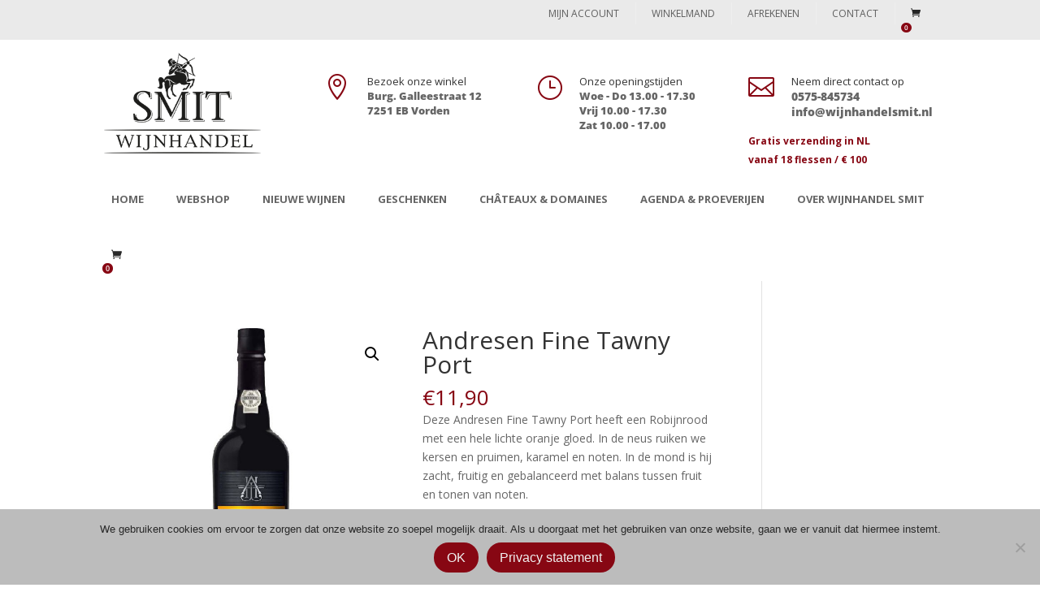

--- FILE ---
content_type: text/html; charset=utf-8
request_url: https://www.google.com/recaptcha/api2/anchor?ar=1&k=6Lddx8wUAAAAAOzoMRrX1J9a7ANErn6No7ON8T1z&co=aHR0cHM6Ly93d3cud2lqbmhhbmRlbHNtaXQubmw6NDQz&hl=en&v=N67nZn4AqZkNcbeMu4prBgzg&size=invisible&anchor-ms=20000&execute-ms=30000&cb=8u12hj1rh820
body_size: 48752
content:
<!DOCTYPE HTML><html dir="ltr" lang="en"><head><meta http-equiv="Content-Type" content="text/html; charset=UTF-8">
<meta http-equiv="X-UA-Compatible" content="IE=edge">
<title>reCAPTCHA</title>
<style type="text/css">
/* cyrillic-ext */
@font-face {
  font-family: 'Roboto';
  font-style: normal;
  font-weight: 400;
  font-stretch: 100%;
  src: url(//fonts.gstatic.com/s/roboto/v48/KFO7CnqEu92Fr1ME7kSn66aGLdTylUAMa3GUBHMdazTgWw.woff2) format('woff2');
  unicode-range: U+0460-052F, U+1C80-1C8A, U+20B4, U+2DE0-2DFF, U+A640-A69F, U+FE2E-FE2F;
}
/* cyrillic */
@font-face {
  font-family: 'Roboto';
  font-style: normal;
  font-weight: 400;
  font-stretch: 100%;
  src: url(//fonts.gstatic.com/s/roboto/v48/KFO7CnqEu92Fr1ME7kSn66aGLdTylUAMa3iUBHMdazTgWw.woff2) format('woff2');
  unicode-range: U+0301, U+0400-045F, U+0490-0491, U+04B0-04B1, U+2116;
}
/* greek-ext */
@font-face {
  font-family: 'Roboto';
  font-style: normal;
  font-weight: 400;
  font-stretch: 100%;
  src: url(//fonts.gstatic.com/s/roboto/v48/KFO7CnqEu92Fr1ME7kSn66aGLdTylUAMa3CUBHMdazTgWw.woff2) format('woff2');
  unicode-range: U+1F00-1FFF;
}
/* greek */
@font-face {
  font-family: 'Roboto';
  font-style: normal;
  font-weight: 400;
  font-stretch: 100%;
  src: url(//fonts.gstatic.com/s/roboto/v48/KFO7CnqEu92Fr1ME7kSn66aGLdTylUAMa3-UBHMdazTgWw.woff2) format('woff2');
  unicode-range: U+0370-0377, U+037A-037F, U+0384-038A, U+038C, U+038E-03A1, U+03A3-03FF;
}
/* math */
@font-face {
  font-family: 'Roboto';
  font-style: normal;
  font-weight: 400;
  font-stretch: 100%;
  src: url(//fonts.gstatic.com/s/roboto/v48/KFO7CnqEu92Fr1ME7kSn66aGLdTylUAMawCUBHMdazTgWw.woff2) format('woff2');
  unicode-range: U+0302-0303, U+0305, U+0307-0308, U+0310, U+0312, U+0315, U+031A, U+0326-0327, U+032C, U+032F-0330, U+0332-0333, U+0338, U+033A, U+0346, U+034D, U+0391-03A1, U+03A3-03A9, U+03B1-03C9, U+03D1, U+03D5-03D6, U+03F0-03F1, U+03F4-03F5, U+2016-2017, U+2034-2038, U+203C, U+2040, U+2043, U+2047, U+2050, U+2057, U+205F, U+2070-2071, U+2074-208E, U+2090-209C, U+20D0-20DC, U+20E1, U+20E5-20EF, U+2100-2112, U+2114-2115, U+2117-2121, U+2123-214F, U+2190, U+2192, U+2194-21AE, U+21B0-21E5, U+21F1-21F2, U+21F4-2211, U+2213-2214, U+2216-22FF, U+2308-230B, U+2310, U+2319, U+231C-2321, U+2336-237A, U+237C, U+2395, U+239B-23B7, U+23D0, U+23DC-23E1, U+2474-2475, U+25AF, U+25B3, U+25B7, U+25BD, U+25C1, U+25CA, U+25CC, U+25FB, U+266D-266F, U+27C0-27FF, U+2900-2AFF, U+2B0E-2B11, U+2B30-2B4C, U+2BFE, U+3030, U+FF5B, U+FF5D, U+1D400-1D7FF, U+1EE00-1EEFF;
}
/* symbols */
@font-face {
  font-family: 'Roboto';
  font-style: normal;
  font-weight: 400;
  font-stretch: 100%;
  src: url(//fonts.gstatic.com/s/roboto/v48/KFO7CnqEu92Fr1ME7kSn66aGLdTylUAMaxKUBHMdazTgWw.woff2) format('woff2');
  unicode-range: U+0001-000C, U+000E-001F, U+007F-009F, U+20DD-20E0, U+20E2-20E4, U+2150-218F, U+2190, U+2192, U+2194-2199, U+21AF, U+21E6-21F0, U+21F3, U+2218-2219, U+2299, U+22C4-22C6, U+2300-243F, U+2440-244A, U+2460-24FF, U+25A0-27BF, U+2800-28FF, U+2921-2922, U+2981, U+29BF, U+29EB, U+2B00-2BFF, U+4DC0-4DFF, U+FFF9-FFFB, U+10140-1018E, U+10190-1019C, U+101A0, U+101D0-101FD, U+102E0-102FB, U+10E60-10E7E, U+1D2C0-1D2D3, U+1D2E0-1D37F, U+1F000-1F0FF, U+1F100-1F1AD, U+1F1E6-1F1FF, U+1F30D-1F30F, U+1F315, U+1F31C, U+1F31E, U+1F320-1F32C, U+1F336, U+1F378, U+1F37D, U+1F382, U+1F393-1F39F, U+1F3A7-1F3A8, U+1F3AC-1F3AF, U+1F3C2, U+1F3C4-1F3C6, U+1F3CA-1F3CE, U+1F3D4-1F3E0, U+1F3ED, U+1F3F1-1F3F3, U+1F3F5-1F3F7, U+1F408, U+1F415, U+1F41F, U+1F426, U+1F43F, U+1F441-1F442, U+1F444, U+1F446-1F449, U+1F44C-1F44E, U+1F453, U+1F46A, U+1F47D, U+1F4A3, U+1F4B0, U+1F4B3, U+1F4B9, U+1F4BB, U+1F4BF, U+1F4C8-1F4CB, U+1F4D6, U+1F4DA, U+1F4DF, U+1F4E3-1F4E6, U+1F4EA-1F4ED, U+1F4F7, U+1F4F9-1F4FB, U+1F4FD-1F4FE, U+1F503, U+1F507-1F50B, U+1F50D, U+1F512-1F513, U+1F53E-1F54A, U+1F54F-1F5FA, U+1F610, U+1F650-1F67F, U+1F687, U+1F68D, U+1F691, U+1F694, U+1F698, U+1F6AD, U+1F6B2, U+1F6B9-1F6BA, U+1F6BC, U+1F6C6-1F6CF, U+1F6D3-1F6D7, U+1F6E0-1F6EA, U+1F6F0-1F6F3, U+1F6F7-1F6FC, U+1F700-1F7FF, U+1F800-1F80B, U+1F810-1F847, U+1F850-1F859, U+1F860-1F887, U+1F890-1F8AD, U+1F8B0-1F8BB, U+1F8C0-1F8C1, U+1F900-1F90B, U+1F93B, U+1F946, U+1F984, U+1F996, U+1F9E9, U+1FA00-1FA6F, U+1FA70-1FA7C, U+1FA80-1FA89, U+1FA8F-1FAC6, U+1FACE-1FADC, U+1FADF-1FAE9, U+1FAF0-1FAF8, U+1FB00-1FBFF;
}
/* vietnamese */
@font-face {
  font-family: 'Roboto';
  font-style: normal;
  font-weight: 400;
  font-stretch: 100%;
  src: url(//fonts.gstatic.com/s/roboto/v48/KFO7CnqEu92Fr1ME7kSn66aGLdTylUAMa3OUBHMdazTgWw.woff2) format('woff2');
  unicode-range: U+0102-0103, U+0110-0111, U+0128-0129, U+0168-0169, U+01A0-01A1, U+01AF-01B0, U+0300-0301, U+0303-0304, U+0308-0309, U+0323, U+0329, U+1EA0-1EF9, U+20AB;
}
/* latin-ext */
@font-face {
  font-family: 'Roboto';
  font-style: normal;
  font-weight: 400;
  font-stretch: 100%;
  src: url(//fonts.gstatic.com/s/roboto/v48/KFO7CnqEu92Fr1ME7kSn66aGLdTylUAMa3KUBHMdazTgWw.woff2) format('woff2');
  unicode-range: U+0100-02BA, U+02BD-02C5, U+02C7-02CC, U+02CE-02D7, U+02DD-02FF, U+0304, U+0308, U+0329, U+1D00-1DBF, U+1E00-1E9F, U+1EF2-1EFF, U+2020, U+20A0-20AB, U+20AD-20C0, U+2113, U+2C60-2C7F, U+A720-A7FF;
}
/* latin */
@font-face {
  font-family: 'Roboto';
  font-style: normal;
  font-weight: 400;
  font-stretch: 100%;
  src: url(//fonts.gstatic.com/s/roboto/v48/KFO7CnqEu92Fr1ME7kSn66aGLdTylUAMa3yUBHMdazQ.woff2) format('woff2');
  unicode-range: U+0000-00FF, U+0131, U+0152-0153, U+02BB-02BC, U+02C6, U+02DA, U+02DC, U+0304, U+0308, U+0329, U+2000-206F, U+20AC, U+2122, U+2191, U+2193, U+2212, U+2215, U+FEFF, U+FFFD;
}
/* cyrillic-ext */
@font-face {
  font-family: 'Roboto';
  font-style: normal;
  font-weight: 500;
  font-stretch: 100%;
  src: url(//fonts.gstatic.com/s/roboto/v48/KFO7CnqEu92Fr1ME7kSn66aGLdTylUAMa3GUBHMdazTgWw.woff2) format('woff2');
  unicode-range: U+0460-052F, U+1C80-1C8A, U+20B4, U+2DE0-2DFF, U+A640-A69F, U+FE2E-FE2F;
}
/* cyrillic */
@font-face {
  font-family: 'Roboto';
  font-style: normal;
  font-weight: 500;
  font-stretch: 100%;
  src: url(//fonts.gstatic.com/s/roboto/v48/KFO7CnqEu92Fr1ME7kSn66aGLdTylUAMa3iUBHMdazTgWw.woff2) format('woff2');
  unicode-range: U+0301, U+0400-045F, U+0490-0491, U+04B0-04B1, U+2116;
}
/* greek-ext */
@font-face {
  font-family: 'Roboto';
  font-style: normal;
  font-weight: 500;
  font-stretch: 100%;
  src: url(//fonts.gstatic.com/s/roboto/v48/KFO7CnqEu92Fr1ME7kSn66aGLdTylUAMa3CUBHMdazTgWw.woff2) format('woff2');
  unicode-range: U+1F00-1FFF;
}
/* greek */
@font-face {
  font-family: 'Roboto';
  font-style: normal;
  font-weight: 500;
  font-stretch: 100%;
  src: url(//fonts.gstatic.com/s/roboto/v48/KFO7CnqEu92Fr1ME7kSn66aGLdTylUAMa3-UBHMdazTgWw.woff2) format('woff2');
  unicode-range: U+0370-0377, U+037A-037F, U+0384-038A, U+038C, U+038E-03A1, U+03A3-03FF;
}
/* math */
@font-face {
  font-family: 'Roboto';
  font-style: normal;
  font-weight: 500;
  font-stretch: 100%;
  src: url(//fonts.gstatic.com/s/roboto/v48/KFO7CnqEu92Fr1ME7kSn66aGLdTylUAMawCUBHMdazTgWw.woff2) format('woff2');
  unicode-range: U+0302-0303, U+0305, U+0307-0308, U+0310, U+0312, U+0315, U+031A, U+0326-0327, U+032C, U+032F-0330, U+0332-0333, U+0338, U+033A, U+0346, U+034D, U+0391-03A1, U+03A3-03A9, U+03B1-03C9, U+03D1, U+03D5-03D6, U+03F0-03F1, U+03F4-03F5, U+2016-2017, U+2034-2038, U+203C, U+2040, U+2043, U+2047, U+2050, U+2057, U+205F, U+2070-2071, U+2074-208E, U+2090-209C, U+20D0-20DC, U+20E1, U+20E5-20EF, U+2100-2112, U+2114-2115, U+2117-2121, U+2123-214F, U+2190, U+2192, U+2194-21AE, U+21B0-21E5, U+21F1-21F2, U+21F4-2211, U+2213-2214, U+2216-22FF, U+2308-230B, U+2310, U+2319, U+231C-2321, U+2336-237A, U+237C, U+2395, U+239B-23B7, U+23D0, U+23DC-23E1, U+2474-2475, U+25AF, U+25B3, U+25B7, U+25BD, U+25C1, U+25CA, U+25CC, U+25FB, U+266D-266F, U+27C0-27FF, U+2900-2AFF, U+2B0E-2B11, U+2B30-2B4C, U+2BFE, U+3030, U+FF5B, U+FF5D, U+1D400-1D7FF, U+1EE00-1EEFF;
}
/* symbols */
@font-face {
  font-family: 'Roboto';
  font-style: normal;
  font-weight: 500;
  font-stretch: 100%;
  src: url(//fonts.gstatic.com/s/roboto/v48/KFO7CnqEu92Fr1ME7kSn66aGLdTylUAMaxKUBHMdazTgWw.woff2) format('woff2');
  unicode-range: U+0001-000C, U+000E-001F, U+007F-009F, U+20DD-20E0, U+20E2-20E4, U+2150-218F, U+2190, U+2192, U+2194-2199, U+21AF, U+21E6-21F0, U+21F3, U+2218-2219, U+2299, U+22C4-22C6, U+2300-243F, U+2440-244A, U+2460-24FF, U+25A0-27BF, U+2800-28FF, U+2921-2922, U+2981, U+29BF, U+29EB, U+2B00-2BFF, U+4DC0-4DFF, U+FFF9-FFFB, U+10140-1018E, U+10190-1019C, U+101A0, U+101D0-101FD, U+102E0-102FB, U+10E60-10E7E, U+1D2C0-1D2D3, U+1D2E0-1D37F, U+1F000-1F0FF, U+1F100-1F1AD, U+1F1E6-1F1FF, U+1F30D-1F30F, U+1F315, U+1F31C, U+1F31E, U+1F320-1F32C, U+1F336, U+1F378, U+1F37D, U+1F382, U+1F393-1F39F, U+1F3A7-1F3A8, U+1F3AC-1F3AF, U+1F3C2, U+1F3C4-1F3C6, U+1F3CA-1F3CE, U+1F3D4-1F3E0, U+1F3ED, U+1F3F1-1F3F3, U+1F3F5-1F3F7, U+1F408, U+1F415, U+1F41F, U+1F426, U+1F43F, U+1F441-1F442, U+1F444, U+1F446-1F449, U+1F44C-1F44E, U+1F453, U+1F46A, U+1F47D, U+1F4A3, U+1F4B0, U+1F4B3, U+1F4B9, U+1F4BB, U+1F4BF, U+1F4C8-1F4CB, U+1F4D6, U+1F4DA, U+1F4DF, U+1F4E3-1F4E6, U+1F4EA-1F4ED, U+1F4F7, U+1F4F9-1F4FB, U+1F4FD-1F4FE, U+1F503, U+1F507-1F50B, U+1F50D, U+1F512-1F513, U+1F53E-1F54A, U+1F54F-1F5FA, U+1F610, U+1F650-1F67F, U+1F687, U+1F68D, U+1F691, U+1F694, U+1F698, U+1F6AD, U+1F6B2, U+1F6B9-1F6BA, U+1F6BC, U+1F6C6-1F6CF, U+1F6D3-1F6D7, U+1F6E0-1F6EA, U+1F6F0-1F6F3, U+1F6F7-1F6FC, U+1F700-1F7FF, U+1F800-1F80B, U+1F810-1F847, U+1F850-1F859, U+1F860-1F887, U+1F890-1F8AD, U+1F8B0-1F8BB, U+1F8C0-1F8C1, U+1F900-1F90B, U+1F93B, U+1F946, U+1F984, U+1F996, U+1F9E9, U+1FA00-1FA6F, U+1FA70-1FA7C, U+1FA80-1FA89, U+1FA8F-1FAC6, U+1FACE-1FADC, U+1FADF-1FAE9, U+1FAF0-1FAF8, U+1FB00-1FBFF;
}
/* vietnamese */
@font-face {
  font-family: 'Roboto';
  font-style: normal;
  font-weight: 500;
  font-stretch: 100%;
  src: url(//fonts.gstatic.com/s/roboto/v48/KFO7CnqEu92Fr1ME7kSn66aGLdTylUAMa3OUBHMdazTgWw.woff2) format('woff2');
  unicode-range: U+0102-0103, U+0110-0111, U+0128-0129, U+0168-0169, U+01A0-01A1, U+01AF-01B0, U+0300-0301, U+0303-0304, U+0308-0309, U+0323, U+0329, U+1EA0-1EF9, U+20AB;
}
/* latin-ext */
@font-face {
  font-family: 'Roboto';
  font-style: normal;
  font-weight: 500;
  font-stretch: 100%;
  src: url(//fonts.gstatic.com/s/roboto/v48/KFO7CnqEu92Fr1ME7kSn66aGLdTylUAMa3KUBHMdazTgWw.woff2) format('woff2');
  unicode-range: U+0100-02BA, U+02BD-02C5, U+02C7-02CC, U+02CE-02D7, U+02DD-02FF, U+0304, U+0308, U+0329, U+1D00-1DBF, U+1E00-1E9F, U+1EF2-1EFF, U+2020, U+20A0-20AB, U+20AD-20C0, U+2113, U+2C60-2C7F, U+A720-A7FF;
}
/* latin */
@font-face {
  font-family: 'Roboto';
  font-style: normal;
  font-weight: 500;
  font-stretch: 100%;
  src: url(//fonts.gstatic.com/s/roboto/v48/KFO7CnqEu92Fr1ME7kSn66aGLdTylUAMa3yUBHMdazQ.woff2) format('woff2');
  unicode-range: U+0000-00FF, U+0131, U+0152-0153, U+02BB-02BC, U+02C6, U+02DA, U+02DC, U+0304, U+0308, U+0329, U+2000-206F, U+20AC, U+2122, U+2191, U+2193, U+2212, U+2215, U+FEFF, U+FFFD;
}
/* cyrillic-ext */
@font-face {
  font-family: 'Roboto';
  font-style: normal;
  font-weight: 900;
  font-stretch: 100%;
  src: url(//fonts.gstatic.com/s/roboto/v48/KFO7CnqEu92Fr1ME7kSn66aGLdTylUAMa3GUBHMdazTgWw.woff2) format('woff2');
  unicode-range: U+0460-052F, U+1C80-1C8A, U+20B4, U+2DE0-2DFF, U+A640-A69F, U+FE2E-FE2F;
}
/* cyrillic */
@font-face {
  font-family: 'Roboto';
  font-style: normal;
  font-weight: 900;
  font-stretch: 100%;
  src: url(//fonts.gstatic.com/s/roboto/v48/KFO7CnqEu92Fr1ME7kSn66aGLdTylUAMa3iUBHMdazTgWw.woff2) format('woff2');
  unicode-range: U+0301, U+0400-045F, U+0490-0491, U+04B0-04B1, U+2116;
}
/* greek-ext */
@font-face {
  font-family: 'Roboto';
  font-style: normal;
  font-weight: 900;
  font-stretch: 100%;
  src: url(//fonts.gstatic.com/s/roboto/v48/KFO7CnqEu92Fr1ME7kSn66aGLdTylUAMa3CUBHMdazTgWw.woff2) format('woff2');
  unicode-range: U+1F00-1FFF;
}
/* greek */
@font-face {
  font-family: 'Roboto';
  font-style: normal;
  font-weight: 900;
  font-stretch: 100%;
  src: url(//fonts.gstatic.com/s/roboto/v48/KFO7CnqEu92Fr1ME7kSn66aGLdTylUAMa3-UBHMdazTgWw.woff2) format('woff2');
  unicode-range: U+0370-0377, U+037A-037F, U+0384-038A, U+038C, U+038E-03A1, U+03A3-03FF;
}
/* math */
@font-face {
  font-family: 'Roboto';
  font-style: normal;
  font-weight: 900;
  font-stretch: 100%;
  src: url(//fonts.gstatic.com/s/roboto/v48/KFO7CnqEu92Fr1ME7kSn66aGLdTylUAMawCUBHMdazTgWw.woff2) format('woff2');
  unicode-range: U+0302-0303, U+0305, U+0307-0308, U+0310, U+0312, U+0315, U+031A, U+0326-0327, U+032C, U+032F-0330, U+0332-0333, U+0338, U+033A, U+0346, U+034D, U+0391-03A1, U+03A3-03A9, U+03B1-03C9, U+03D1, U+03D5-03D6, U+03F0-03F1, U+03F4-03F5, U+2016-2017, U+2034-2038, U+203C, U+2040, U+2043, U+2047, U+2050, U+2057, U+205F, U+2070-2071, U+2074-208E, U+2090-209C, U+20D0-20DC, U+20E1, U+20E5-20EF, U+2100-2112, U+2114-2115, U+2117-2121, U+2123-214F, U+2190, U+2192, U+2194-21AE, U+21B0-21E5, U+21F1-21F2, U+21F4-2211, U+2213-2214, U+2216-22FF, U+2308-230B, U+2310, U+2319, U+231C-2321, U+2336-237A, U+237C, U+2395, U+239B-23B7, U+23D0, U+23DC-23E1, U+2474-2475, U+25AF, U+25B3, U+25B7, U+25BD, U+25C1, U+25CA, U+25CC, U+25FB, U+266D-266F, U+27C0-27FF, U+2900-2AFF, U+2B0E-2B11, U+2B30-2B4C, U+2BFE, U+3030, U+FF5B, U+FF5D, U+1D400-1D7FF, U+1EE00-1EEFF;
}
/* symbols */
@font-face {
  font-family: 'Roboto';
  font-style: normal;
  font-weight: 900;
  font-stretch: 100%;
  src: url(//fonts.gstatic.com/s/roboto/v48/KFO7CnqEu92Fr1ME7kSn66aGLdTylUAMaxKUBHMdazTgWw.woff2) format('woff2');
  unicode-range: U+0001-000C, U+000E-001F, U+007F-009F, U+20DD-20E0, U+20E2-20E4, U+2150-218F, U+2190, U+2192, U+2194-2199, U+21AF, U+21E6-21F0, U+21F3, U+2218-2219, U+2299, U+22C4-22C6, U+2300-243F, U+2440-244A, U+2460-24FF, U+25A0-27BF, U+2800-28FF, U+2921-2922, U+2981, U+29BF, U+29EB, U+2B00-2BFF, U+4DC0-4DFF, U+FFF9-FFFB, U+10140-1018E, U+10190-1019C, U+101A0, U+101D0-101FD, U+102E0-102FB, U+10E60-10E7E, U+1D2C0-1D2D3, U+1D2E0-1D37F, U+1F000-1F0FF, U+1F100-1F1AD, U+1F1E6-1F1FF, U+1F30D-1F30F, U+1F315, U+1F31C, U+1F31E, U+1F320-1F32C, U+1F336, U+1F378, U+1F37D, U+1F382, U+1F393-1F39F, U+1F3A7-1F3A8, U+1F3AC-1F3AF, U+1F3C2, U+1F3C4-1F3C6, U+1F3CA-1F3CE, U+1F3D4-1F3E0, U+1F3ED, U+1F3F1-1F3F3, U+1F3F5-1F3F7, U+1F408, U+1F415, U+1F41F, U+1F426, U+1F43F, U+1F441-1F442, U+1F444, U+1F446-1F449, U+1F44C-1F44E, U+1F453, U+1F46A, U+1F47D, U+1F4A3, U+1F4B0, U+1F4B3, U+1F4B9, U+1F4BB, U+1F4BF, U+1F4C8-1F4CB, U+1F4D6, U+1F4DA, U+1F4DF, U+1F4E3-1F4E6, U+1F4EA-1F4ED, U+1F4F7, U+1F4F9-1F4FB, U+1F4FD-1F4FE, U+1F503, U+1F507-1F50B, U+1F50D, U+1F512-1F513, U+1F53E-1F54A, U+1F54F-1F5FA, U+1F610, U+1F650-1F67F, U+1F687, U+1F68D, U+1F691, U+1F694, U+1F698, U+1F6AD, U+1F6B2, U+1F6B9-1F6BA, U+1F6BC, U+1F6C6-1F6CF, U+1F6D3-1F6D7, U+1F6E0-1F6EA, U+1F6F0-1F6F3, U+1F6F7-1F6FC, U+1F700-1F7FF, U+1F800-1F80B, U+1F810-1F847, U+1F850-1F859, U+1F860-1F887, U+1F890-1F8AD, U+1F8B0-1F8BB, U+1F8C0-1F8C1, U+1F900-1F90B, U+1F93B, U+1F946, U+1F984, U+1F996, U+1F9E9, U+1FA00-1FA6F, U+1FA70-1FA7C, U+1FA80-1FA89, U+1FA8F-1FAC6, U+1FACE-1FADC, U+1FADF-1FAE9, U+1FAF0-1FAF8, U+1FB00-1FBFF;
}
/* vietnamese */
@font-face {
  font-family: 'Roboto';
  font-style: normal;
  font-weight: 900;
  font-stretch: 100%;
  src: url(//fonts.gstatic.com/s/roboto/v48/KFO7CnqEu92Fr1ME7kSn66aGLdTylUAMa3OUBHMdazTgWw.woff2) format('woff2');
  unicode-range: U+0102-0103, U+0110-0111, U+0128-0129, U+0168-0169, U+01A0-01A1, U+01AF-01B0, U+0300-0301, U+0303-0304, U+0308-0309, U+0323, U+0329, U+1EA0-1EF9, U+20AB;
}
/* latin-ext */
@font-face {
  font-family: 'Roboto';
  font-style: normal;
  font-weight: 900;
  font-stretch: 100%;
  src: url(//fonts.gstatic.com/s/roboto/v48/KFO7CnqEu92Fr1ME7kSn66aGLdTylUAMa3KUBHMdazTgWw.woff2) format('woff2');
  unicode-range: U+0100-02BA, U+02BD-02C5, U+02C7-02CC, U+02CE-02D7, U+02DD-02FF, U+0304, U+0308, U+0329, U+1D00-1DBF, U+1E00-1E9F, U+1EF2-1EFF, U+2020, U+20A0-20AB, U+20AD-20C0, U+2113, U+2C60-2C7F, U+A720-A7FF;
}
/* latin */
@font-face {
  font-family: 'Roboto';
  font-style: normal;
  font-weight: 900;
  font-stretch: 100%;
  src: url(//fonts.gstatic.com/s/roboto/v48/KFO7CnqEu92Fr1ME7kSn66aGLdTylUAMa3yUBHMdazQ.woff2) format('woff2');
  unicode-range: U+0000-00FF, U+0131, U+0152-0153, U+02BB-02BC, U+02C6, U+02DA, U+02DC, U+0304, U+0308, U+0329, U+2000-206F, U+20AC, U+2122, U+2191, U+2193, U+2212, U+2215, U+FEFF, U+FFFD;
}

</style>
<link rel="stylesheet" type="text/css" href="https://www.gstatic.com/recaptcha/releases/N67nZn4AqZkNcbeMu4prBgzg/styles__ltr.css">
<script nonce="77FE1fPiml6Q7b2ERWMqAg" type="text/javascript">window['__recaptcha_api'] = 'https://www.google.com/recaptcha/api2/';</script>
<script type="text/javascript" src="https://www.gstatic.com/recaptcha/releases/N67nZn4AqZkNcbeMu4prBgzg/recaptcha__en.js" nonce="77FE1fPiml6Q7b2ERWMqAg">
      
    </script></head>
<body><div id="rc-anchor-alert" class="rc-anchor-alert"></div>
<input type="hidden" id="recaptcha-token" value="[base64]">
<script type="text/javascript" nonce="77FE1fPiml6Q7b2ERWMqAg">
      recaptcha.anchor.Main.init("[\x22ainput\x22,[\x22bgdata\x22,\x22\x22,\[base64]/[base64]/[base64]/[base64]/[base64]/UltsKytdPUU6KEU8MjA0OD9SW2wrK109RT4+NnwxOTI6KChFJjY0NTEyKT09NTUyOTYmJk0rMTxjLmxlbmd0aCYmKGMuY2hhckNvZGVBdChNKzEpJjY0NTEyKT09NTYzMjA/[base64]/[base64]/[base64]/[base64]/[base64]/[base64]/[base64]\x22,\[base64]\\u003d\\u003d\x22,\[base64]/[base64]/DhjAhwpnDhHwDwooiwqzDuMO2wq7CsMKiw5jDvEhgwovCviIlFQrChMKkw7kuDE1/HXfChSLCgHJxwoBAwqbDn1ozwoTCowrDkmXChsKaYhjDtVfDuQsxeD/CssKgdXZUw7HDh27DmhvDhml3w5fDpsOawrHDkAhpw7UjfsOIN8Ojw5PCvMO2X8KBScOXwoPDosKVNcOqEMOgG8Oiwo/CrMKLw40Bwo3Dpy8dw7B+wrAiw6Q7wp7DigbDuhHDqMOgwqrCkEE/wrDDqMOAK3BvwrDDuXrChybDt3vDvFNkwpMGw40tw60hGDR2FU9CPsO+DsO3wpkGw47Cl0xjDxE/w5fCkMOUKsOXZGUawqjDg8KNw4PDlsOQwoU0w6zDqMOXOcK0w4bCksO+Zis0w5rChFLCoiPCrXHCkQ3Cuk7Ck2wLZWMEwoBlwozDsUJDwo3CucO4wqnDgcOkwrcRwoo6FMOswpxDJ3g/w6ZyMMO9wrlsw7ckGnAvw7IZdTvCgMO7NwJuwr3DsCbDvMKCwoHCrcKew6nDrsKIJMKqZMK/wrYjAjdkKAnCucKsZMKOacK4K8KDwp/DuibCqA3DtF5kfF5KFsKcSyjCjFTDjg3DpsKfJMOrGMOFwoRDfnjDhsOWw77DvMKOH8K9wpNvw4vCmVXCpSpBHkpSwo7DscOVwq7CjMKuwpc4w6RwCMKNNnHChsKYw5wrwpDCk2DCr0k/[base64]/[base64]/[base64]/CgAnDnT1vwp9nwqdQwpLDrj8HwprCt1NBw5XDkDDCtWXCsTbDncKWw60bw6jDiMKJPC/CjF/DtyJpUlPDt8OZwpvCnsOwNcKSw58BwrTDvzknw5nCslFNQsKjw6PCvsKIMcK2wrlhwqPDvsOvYsKbwpvCnx3CssO5BFV2IAp1w63CixXCoMKhwpZOw6/CssKvwoXCgcK+w6UrBBAtwrEXwr1rDl4KWsKcHFbChScJVMOcwoYEw5lNwonClxnCrcKaHF7DnMKpwqZhw40SLMOOwqbCh0B7KMKowoxGMWLDsTsrw5rDoQzCk8KeJcKZV8KMXcKZwrU0woPCmsKzLcOcwqzDq8KVYnUxw4Yfwq3DnMO/VMO3wqQ7wojDlcKIw6QDWl/[base64]/CtmPCr8Kvw5fCkz/[base64]/CnMKFw5N7YjYBwo/CkjzCixrDmMONwoc3EMOZJlJFw4kBGcOQwo5/[base64]/DgcK3UsKhw4AfJcKQw7wGfRLDgFDDuMKiwotvEsOxw7BxAF19wrQaUMO7PcK1wrcXb8K+IzwiwpHCp8Kmwpd0w4nCnMK7BknCnUPCuXUIAMKJw6lwwrTCsFY2eWo3FUkjwoIfPUJPAcOgOFcUK37CjMKrC8KnwrbDqcO2w4XDuygkZMKowp/DhBJBYMOXw5xcEVnCjQZxRUU1w6/[base64]/CnwrCoMKRMcKRw44xw4XDjzY6ZAfChcKHD09tHMKRJzhNQijDiy/DkMO3w5jDhQk+PRhzHSTCisOfbsO0ZDgXw4oSbsOlw7BxLMOOF8OgwrxaHSRwwoLCgMKfYR/[base64]/DssOCwqsqRMOLw5gOw7NSw6xow6DDj8OSYsKPwrFYw4UybsK2OsKSw5fCu8KLOGZOw7bCtXQ1UHB+VsKrND5swpvDg1jCnyc7QMKKPMKObTzDiEjDlcOBw4bDmMOvw7p/LV3CmgB/wpthXhYKAcKAd0BsOG7Cky45dk5fEHVjWmgDMBLDswMKXMKNwrpVw6/CscO2D8O5w5gew6V+amPCk8OewpFBGArDoRFlwpnDiMK/JsKLwoxPKcOUwrXDlMOKw5XDpxLCosKdw75rZjzDuMK1T8OHJ8KIRVZCKjYVMy/[base64]/CnhXDmg1eI2XCgEIbwpl/[base64]/Dr8KcaXMHw7PCm2gLw5HDiFnDssKjwqw8D8K0wo1hbMOHKjLDjT1JwptKwqUkwqHCkBTCjMKyP3bDmx/DrzvDsw/CrEF2wrwWG3jDsH7CgHoTMcKQw4vDq8KAASHCtE5yw5jDkMOjwrNwGF7DksO3aMKgP8K1woZFAxbCnMOwTDDDl8O2WXNFEcOrwoTCqUjCjMKBw6jDhz/DkUpdw6TDtsKFEcKSw7zCusO9w7/CgW/CkAc/A8KBJEHCoD3CimU8F8OEcBAewrFgECpZC8OmworCpsKYJ8Opw53DvURHwrIMwoPDlSfDt8KewpR1woLDqxTDvT3Dll9XS8OuOl3Clw/DkRPCkMO3w6McwrjCnsOKaSjDojpOw5JoW8OfMUzDpRUAYHfDmcKIBlZ4woFUw5Fbwos2wpZ2YsKvDMKTw4AHw5M/OsKlaMOHwpUYw6fDpXpBwp5fwrHChMKlwq/CgAk4w5XCicOrfsKUw4/ChcKKw7MmSWooAsOjF8OnKwwNwqlGDcOpwrfDvhAzHhDCmMK8wrVgGcKlOH/[base64]/wrfDrcOCWB3CvQPDksOPw7vCqX/CpMKfwoJZwqNMwoA9wplgIsOGDCbCr8KuOHF0d8Kiw4p+PFUUwplzwonDjWoZbsOAwq8rw58sN8OBBMKowp/Dg8KcSHXCogTCuXPDn8OrB8K6w4ItDCPDsRzCmMOUw4XDtcKhw4fDrUDCvsOcwpPCksO7wqTCqsOANcKIfQoPJiTCp8O/wpvDqhBsXBF6NsKbOgYZw6rDhHjDuMOHwp7CrcONw7nDvwfDhRtTw6DCqSDDo1kBw5PClcKOIsKywoHDn8OKwpFNwpJuwonDiBsswpUGw7oLdcKUwozDjsOsK8OvwoPCrg3CpcK/worDm8OsbEnDsMOIw4sXwoVOw7UZwoU/w7bDlArCvMKMw7rCnMKlwpvDj8KewrZHwr/ClzrDtH9FwpXCtCXDn8KVXwJSTwbDj1nDoFQkGnthw6/[base64]/[base64]/w6HCvsOkUDXDjSLCmjlQwrQYw6poGCwdworDi8KCIHFYWMO3w6EsBkMVw4dwPTTDqFBfBsOMwqwOwrBaAcOIbsKvTDNrw5PCgSB4BRcXd8OQw4EhXcK/[base64]/DgVY7wrxFwoglw5VFwrHDuQLCsCfCkgVXw4Vjw4NVw6nCncKMwq7DjcKjLRPDpcKtZTJdwrNywpxvw5Few5UAaVYfw6TDpMO3w4/Cq8KSwphlJWhxwpVieF3CnMO2wrDDqcKswoodw500DVJsJm1xQ352w5pCwrHCrMKEwoTChCbDjsKQw4nDnGQnw75fw4tWw7XDsyTDncKkw5nCp8Kqw4TCjhlqCcKsC8Kow6VVJMKiwrPDjcKQM8OtEsOAwqLCi1h6w6lKw6HChMKjEsK0Pl/[base64]/DqcKSWnHDgsKgPsOfHcOfwqPDghYqSjFfwpTDpsKFwrFMw7bDvmjCrhTDpgYGw6rCk1DDgTzCq3wbwo8+JnFSwoDDqzHCm8OBw7fClBfCmcOmIMOpRcK6w7NGWUoZw6tFwrA/VzzDsnLDiX/DqjPDtADCpsK2NsOkwoo1wpzDvljDhcKgwp10woHDhsOwVWAMKMOtMsKcwrcPwqxVw7YwMEfDrxDDjMOAcAzCvMOySRNGwqtHc8Oqw545w4E4YmAewpvDvBDDmmDDjsOHNMKCGljDq2pHeMKZwr/Ds8OxwqDDmy5sB13DgnbCuMK7w5rDggHCviXChcKDQQjDj2zDlUXDhD/[base64]/CpsOiw6vDsMKmUcOZwpdSw7YAwrvCjsO1wrXDqMKKw7LDicKlwr3CpG9HJyfCicORZsKtFUhuwoRzwr/[base64]/[base64]/A8KgEcKlw5RcTcOAw4TCtsOawqoiIkzChMKNw43Dj8KZU8K5GSBNLSkCwo0dw6UFw6Vnw7bCuCbCpcKdw518wrtcLcOAM0fCkh1WwrjCrMO4wo/CgwDCskY4UsKOe8KkAsOSc8ObL2/[base64]/[base64]/w61MRcOcw7Fnw6/Di8K7w4jCninDpXg4b8Olw48GJB3CrMK8V8KVTsKeRjdKBHnCjsOSSxcWZMOWaMOOw6F+LnTDq3gdKilzwoFuw488QcKhIcOrw7DDigPCpkB7eFDDo23DusKjXsKqYUxAw4InWWLChkJBw5psw6vDqcKeDWDCi1XDv8KpQMK9bMOIw55qfMOKFsOybG/DtHRrI8KQw4zCozwKwpLDu8OPeMKsSMKJHmlFw79Zw4tIw6MUCxYDe27CvQfCnMOwFCoaw47CksOxwq/Cnglbw44vwpHDlxzDiBwJwonCucKfJcOnJsO2woBqB8KEwogswqfCoMKCcRQFWcOMNcKiw6HDpFAdw7UcwprCvz7DgnxnesKzw7giwqMOWHrDpcOgVV3Dl3tROsKjOVbDn1bDrVPDog1qGsKMO8Kow7vDo8Okw4DDo8KOd8KFw6nDjXLDkX/DqxNQwpRcw6Q5wrlNJcK1w6/DkcO2LcKqwoPCqhjDksO5dMOew43CgMO3w7HDmcKCwqBKw40xw71VGSzCmC/DskwnacKXesK6acKBw7fDugU/w4NHeknChxYpwpQVHl3Cm8KBwq7Dr8OFwonDsAFaw4HCkcOnB8Oow78Hw7UrJ8KMwotoJsKiw5/Dv3DCs8OJw7PCjCocBsK9wr5SBwrDlsK8JmLDvsKOBQBCLHnDsUjDrxduw6tYUsKLa8Kcw6DCl8O8XFLDkMOHwqXDvsKQw6Fvw4cCZMK0woTCusKQwpvChXTClMOePRp2EkPDusOGw6EqOTxLwr/Dsk0rQcKuw5tNHcKuUxPCphzCimTDhUAYEmzDicODwpZ3F8OKOgvCp8KYM31LwpHDucOZwpLDoWfDo1Ztw4R5T8K6EsO0YQEOwqnCrwvDqMOxCFzCsGt7wqvDuMO/wrgGPcO6fFnCjMOqZkjCqXVAV8O/KsK/w5TDhsKBRsKnN8OVIVFYwpjCsMK/[base64]/[base64]/[base64]/Ctx9mw4rDhsOiAsOpVMOCHhzDi1HCsMOtIsOUwoouwo7CqcKRwq3CsRswEcO6D0HCinfCn1jDm2TDj1kcwoQdMMKIw5TDtsKSwqV5Z0/CoVRGMV7DvcOuYcKaRTVGw44ZU8O5fsOKwpTCiMOSAw7DgMKEwo/[base64]/CuAfCu8KQw54jw5fCmMKDNhwhLk0Vwq7Cq0wdGmrDnQFaw4/Dr8K6w5cgC8OSwp95wpVFwpw8eyvDisKLwpt2acKnwqYAe8KswpdPwpTCuiJFHcKmwr/[base64]/DmMKHw6PDjsOVwozDmmzDg1bClA/[base64]/DpyMuRVrDqT8gYBVfbsKZZDTDuMOdwpLDisKnwrMOw7cJw7bDkG/Ch0J0asKSZhU8KCzCicO5OxrDo8ORwpbDkx5BB3XDjcKzwqNgWsKpwqdWwpICJMOMaTYDEsKTw7Fnb2F6w7cQQ8O2wo0MwrdnEcOcWBDDm8Olw50EwonCvsKSEsK+woRSTcOKY0DDpHLCr2rCnQhdw7QtZCVoDgHDpAoRJMOVw44awobCisOcwq/DhEUbMMOOWcOhXlhNCsOww4gpworCsS5ywqsowpcBwpbCjS5MJgkrIMKNwpjDrDfCn8KYwpzCoDDCqXHDql8DwpfDrxRfwrHDpD8ec8ORElIyHMOqXsKCKj/[base64]/b1gXwp/Dv8O1Sk7CqTo0E8OMZnLDhcKrdMOxwoY3BFnDicKBX3DCucKnPWlIVcOmGsKoNMK3w4vCpsOhw4h5UsKXCcKVw5xeaXfDkcOfaAPDq2FQwpIrwrN0DmPDnHBGwpZRWkbDrHnCi8KYw68yw55RP8K/MsK3WcOCesO/[base64]/Dq8KHSXLDkFrDgg/DnsKHw6VDbMOGZcKrwrE6YxLCnHHCuH03wrZUOiLClcKIw63DmTB8LA1CwpZFwowpwqVnZz7Co0bCpmlPwq0nw749w40iw7TDgCvCh8KfwoDDvcKsVDAXw7nDpyTDhMKiwrzCqSPCiVsKUU4Kw5PDsgjDlyZdMcO/[base64]/[base64]/Du8K3w5PCj8OhDcKSw5Q0HsKGw47Dn8OvYjfDsFHClU4PwonCmS7CgsKjIhl4OEzCg8KHG8OhbDfDgSbDucK1w4A7wrnCm1DCpXhXwrLDu0XCkmvDm8Ovb8KAwqvDuVcLLkrDhWgXDMOMYsOqWlgwIznDvEsWX1nClAknw7tsw5PCn8O1cMKuwrPChcOAwo/CkXl3CMO2R2vDtzE8w4PCg8KVV2QZRMKFwrs3w7J3VwrDnMKXDMKra0XDvFvDmMKlwoR6c216S1NtwoRGwohpw4LDsMKFw7DDiQLDtT8OecKqw6d5M0fCtsK1wpNUOXZDwoQ/L8KQSgXDqDc2w6fCqwvCkWFiJDEDBA/DsQc3wovDscOoIRckOMKEw7p3RcK8w5rDkE86HGA/SsOBTsO3wpHDj8Orw5MQw7nDoCvDu8KZwrsGw4o0w4YTRSrDk3Qsw4vCnj7DmMKud8Kqwp8lwrfDocKaQMOYP8K4w4VEVUvCsD5uPcKSdsO8HMKBwpQgMEvCs8ObUsK/w7PDvcOEwosPJg15w6XCpcKAc8Ozw5RyV1TDtV/CsMKEBMKtDUcJwrzDvMKFw68lXMOmwpxaaMO0w41KecK5w4lecsKBThwJwpl3w67CnsKKwrzCusK1asOZwonCowtbw7rCqXPCt8KNW8KiIcOZw4wmBsKiJsKNw4I1CMOMw6bDrcKMaW8Mw5VgLcOmwoJZw5NQwqjDnRrDgnbCgcOAw6LDmcKZwrvDnH7CnsK8w5/CisODY8OSWG49BE1QN1vDgUUmw77CkSbClcOPPiEFc8OJfgrDvj/CtW3DtsOGOsKBWSDDgMKJYgTCoMOVHsOBSGTDtHrDqB7Cswg5S8OkwrJUwqLCiMOow4bCg1DCo19oHBtIN2t4UsKjBUBew47DqcK3AiIeJsOtIjhfwqTDjsOEwp1Jw7zDujjDlBPCmsONOkjDk1gFQnV1CVQzwpskw7PCsnDCjcO4wqvCqnNfwqLDpGMLw7PCjgk/OQ7ClEPDvMKFw5k/w5zCrMOBw53DocKtw4FSbQg7BsKhNXwyw7nCusOiaMOVYMOwCsK0w4nCrTUJG8OMS8OwwrVWw4zDtyDDiS/Cp8KFw53CuzBFHcKpTHR4KyrCscO3woERw7/CksKlAH3CiwVAHMOow5VNw4c+wqhjwovDsMKYYWXDp8KmwrfCtnDCjMK7X8OJwo93w6TDhCjCscKzCMKlRElhPsKSw5nDlBVmecKUXcOSwp9aT8OWNDYmbcO4GsKCwpLDhTkSI14vw5nDn8KbQV7CosKGw5/Dnh7CsVTDjhHCkBYlwoLCk8K+w5fDow4QNnxzwp12fMKLwoUNwrbDmxXDjg7Dg09HThfCiMKEw6LDhMOFUgbDm3rCl1vDpnDCncKuRsKfCsOrw5dTC8Kaw61Tc8K9wrAuaMOow6lLfm8naWTCsMOcGB/[base64]/DlMKHwrlDwqRgEsK/O0LDqTVxacK4YUBTw5jCisKTcsOPV1Niw5lKFVnCj8OFRBLDuWgRw6/CrsKHwrc9w6fDiMOEDsOfcAPDr3PCrMKSw77CsGoawrHDp8OOwovDhwAnwrMLw4QlR8KODsKdwp/DokdEw5U/wpXDmy9vwqjCisKWHQDCu8OWLcOjNR5QD1bCkQ1Kw6TDscO+esKGwqjChcKNJV8kw414wpUuXMODJMKwGDwpH8O/[base64]/DncOnRzJBEMKTOS3Dv2nDvMO3EcKxOxjCv8KPwr/DlUTCssKUQCIJw59dQh/CvlkRwr9+I8KFwpNhC8KmcD/CkTtiwowMw5HDqE9dwoFWIcOnVGbCuA3CuFVUJ0pdwrhhwrvCoXVgw4Btw6JmHwnCr8ORWMOjwq7CiUQKT1xfVULCvcOjw6rDr8OHw49MSMKiXGtLw4nDhwdVw6/Dl8KJLz/DksKEwoQ/Gn3CoEV3w6YNw4bCvVQzEcOsYHw2w5EsVMOYw7IowpodQ8OkVsKrw7dTNVTDr3vDrcOWMMOCKMKlCsK3w63Cn8KQw4M2w7LDmWAzwq7DhwnCmzVow40IcsKNJgnDncOFwo7CscKsfMKPd8ONNVMVw4BewogxHMO3w7PDh07DsgZEacKyDcK9wq/CrcKhworCucOCwqTCscKGRMOrPAcjMsK/LjbDv8OIw68FeDEJPC/DtMKxw5vDvxlDw5EYw7dRayTCssKww4vClsOAw7xYacK2w7XDiirCqcOwKTgFwrLDnkA/CMO9wrUbw58Wd8KJOB9KexB+woZZwp/DpiAkw57Dk8KxUGDDoMKOwoPDvMKYwqbCm8K1wodOwqBfw7XDiEhDwozDjXhAw6XDm8KBwoJbw6vCtw89wrLCnUvCoMKqwq9QwpUnWMOsIBRKwpjDrT/Ci1nDlVHDnX7CpMKLLnZUwo8jw4DCizHCl8Oww5kqwrlyLMOPwr3DlsKEwovCpDoMwq/DusOkVioBwo3CmAp5Rm5/w7LCv0JIEEXCsQjCnmPCj8OIwrnDjC3DjXHDicKGCn1LwqXDl8K6wqfDuMOXJMKxwqotShnDlR1qwp3DiX8eTsKdb8KIVEfCncOcJsObcMKDwpgGw7jCu0PCoMKjVcKwb8OPw74lCcOAw6EAwp7DjcOMLmYuT8O9w7VFX8O+K37Cu8KgwpNxfcKEw4/DmQbDtQwwwpZ3wrJxK8ObL8KCA1bDuXxdKsKpwp/DusOCw4/DssKywoDDsTjCrX/CsMK/wrvChcKKw67CnzXDkMOFFsKDSmXDl8Osw7LDrcO0w63DhcO6wr0JSsKswqYkRhQEwoIXwo47G8K6wqvDv2/Dq8Kbw7nDisOnKl9SwqgCwr/[base64]/Csg3CrMK0w7IqSGhsw41MPMOlSsOOH040aCrCmkHDmcKcGsORc8OPWn/[base64]/CoHHDv8OEwpjDhgUhw7LCn8OxQMOafcOfwoAOFXl1w5XDv8OpwpY7QGXDq8KXwrnCtWQBw77DksOaaG3Cr8O8L23DqsOnHinDrl8/wr3Dqy/DvmtOw4I7Z8K9d1x3woTCncK5w47DrcKMw53DpX0TIsKjw5bDp8KZMVpyw4fDqWNWw4zDmFETw57DvcOCFkDDnm7ChsK1PEZ9w6rCjcOvw54Pw47Cm8OIwo4tw7HCtMKVEw5Ab1INDcO6w5PCtH0Iw50nJXjDlMKrTMO7GMOUXydNw4TDjzdyw6/Dkz/Dq8K1w5EnZ8K8wpF9RsKQV8K9w7lTw47DrMKDdRfCqMK9wq7Dn8KDwozDosK3BDpDw7UhWG7DgMKTwrrCp8OPw6XChMOpwoHDhS7DikBBwpnDksKZMARzcyDDhx5wwpvCn8KMw5vDlX/CocKzw6thw5bCgMKQw59UJMOpwobCpmPDtTjDkAVFVk7Com4zbRgewpRDSMODVQkGeAnDtsOBw6Ryw756w53DogfDk0PDj8K/wpzCkcOuwpIlJMOyWsOvCX15QsKkw5rDqCJAFgnDiMK+AgLDtMOJwo9zw5DCgkrDkEXCuFzCvW/Ct8OkE8KiDsOHO8OwJMKSNXsRwpIHwod0dsKzBsOMJAoZwrjCk8OAwojDnB1Fw6clw7PDpsOrw68PVcKpw6LCuTbCi0HDnsK3w5t+TcKVwr4Sw7fDl8KRw43CqhDCnhwsA8Olwrd8fcKHEcKTaDRJRXciw43Dq8KkR1Y3V8K/wpcOw5M4w4waPyoPTGo9J8KlQsOywpnDlMKowpDCs1TDm8OYKsKnD8KdBMKtw5bDtMKZw7zCuDbCiCAkI2hgSw/DmcOJW8O2M8KNOcKNwrUXCFlxTULChBjDunRVwpnDm38/fcKOwrnDkcKdwp11woRQwonDrMKzwpDDhsOPK8OMw4nCjcKIwoobNRTCtsOwwq7CkcKDcTvDv8OdwqHCg8KGGTPCvhomwo0MNMKIw6HCghF/[base64]/CuloWW8KJGcOFwrDChHLCvcK+woLChsO9OMOEACDCgAtlw7bDjmHCqMOHw6k7wqDDl8KbOirDnxQIwozDj2RIURfDoMOKwocbw4/DuB5aLsKzwrprwpPDtMKxw6bDk10zw5bCocKUwpR7wrZyCsOgwqHCg8K/YcKOUMK8w73CusK0w5IEw7jCn8Kxw7lKV8KOOMOhG8OPw5PCgWDDhsKMGTLDiAzCrEohw5/[base64]/[base64]/CqsOJUsODcMOew5hRwqEVwo87AknDl8OSdcOMw54Ow4VCwqY/NwVnw5ROwrZgVMOjQAVowo7DmcOJwqLDscK9ZSHDigvDqnzDhXPCv8OWIcOaKFLDt8OAFsOcw4NsCH3DpljCv0LCiS0zwqzCvhUAwrLDrcKuwqBHwrhdFFnDosK6wqY5WFBGasKowpnDucKsH8OFPsKdwp4wNsOyw5HDmMKRDgZRw6DCrQVjLAxyw4/[base64]/w6QMQltqUz98VsOxBcOnwqwUwp0ow51uQMKrUjNvCCADw5rDtC7DocOhBionVGIdw7HCi2t6TWtlPWTDrXbCiQAIYB0iwpXDgk/CgQtbP0QvUFQkFsOuw5NqbyXCicKCwpcnwrhZUsOuF8KNK0FQAsOlw59UwrF2woPChsO1UcKXDV7DicKqdsOgw7vDsApPw7DCrETChTTCl8OWw4nDkcODwp8dw6ceCy89w5IEYlg6worDnMKJb8KNw53CpMONw4cAJMKeKBpmw6AvB8KRw4oUw6t6Y8Onw41bw4UPwp/[base64]/w5TDkcKOQB5aasKgBH7CpgTCsSvDm8KUcsKSwoTDiMKjUwjCosK7w4wLGcK5w7XDl3LDpcKiEnbDtTDDjwrDsEfCjMOww7ZywrDCqTfCpVoHwppQw5ZaAcOYdsOcw5JYwr40wpPCglDDlUE/w73DnwnCllzDnh9ewpnDl8KSw6BXWS3DmAjChMOiw7g8w7PDncKKwpHClWjCmsOLwp7DhsOZw7waKibCr2/DiisqM3rDg2wqw4k8w6HCiF7CnVzClcKSwpfCoj4Iwo/CpMK+wrkUaMOQwr1jH0/DokEMBcK5w6EIw6XDt8Ohw7nDvcOCOXXDnsKbwofDsA3CuMKhNsOYw53ClMKaw4PCrzszAMKUYFplw6Z4wpB4wp8/w7RGwq/[base64]/wolXBRFWw6nCpMKTIMKLwplEwqfCqsKnesOBVywJwokidcKqwqXChg3Cj8OUYMOLTVzDgmVtFMOCw4Abw7HDs8KfLQ5CMCVowrt8wrIdEMKrwp0CwqTDkQV7wrTCnml/wqLCmUt4asOiw7TDu8O3w7vCvg55HWzCqcO+THB1eMK8PwrCk2rCpMOqKyHCjTURPwXDgDTCjsODwo/Dk8OcJnPCkSc0wp3DtToTwq/CvsK9wqR8woPDvDN0VwzCqsOWwrZ7NsOrw7DDhFrDhcOeQxvDsGgyw77CtMKzwrYswrUbN8ODAGBWYMKpwqQOO8OiSsOzwpfCkMOow63Co0tJI8ORbMK+Q0TChGZWwqJTwogeHcOcwr3CjFvCs0VubcKDYMKlwr4zKGk7Hjh3SMKewofDkz/DjMK3w47CsSY1eg8xdEshw5Ezwp/Dm297w5fDvFLCqhbDvMOHFcKnMcKmwqsaayrDlMK8MEXDn8OGwr7Drx7DtkYgwqDCuQwgwrPDiiHDvsOOw6FXwpbDjMO+w4h1wr4IwoNzw5UuNcKWCMObMAvDt8OlK3IeIsKGw5QOwrDDg3nDrENFw4/DuMKqwqNJPcO6ImfDk8KuP8KHH3PDt0rDusOISRpKLADDs8OhXWfCuMOSwoTDjCzCvEbDvsKnwrJ/MjwMFcOebmxew78Aw550BMKswqIfCUbCgsKDw7TDr8KhJMKGw5xRA0/Ch1fDgMO+aMODwqHDlsKCwrvCkMOYwpnCiXRTwo4KW3HCuR4NSVHDtWfClcKYw6nCsF0JwpQtwoASwqlOT8KpesKMQQHCl8Orw7VgUWdaf8OyMBgDQ8KSwopjZcO0AcO5Z8K9eCHCm3xsHcK+w4VlwpnDtcKawq/DlcKNfD0Iw7hDM8OBwofDrcK2a8KhW8Krw5Fmw4lAwpzDsF/CrcKUDHgUXH3DpGnCvFInZVQnQ1/DrgTDu0jDqcOcBRMdKMOawrDDj1rDhhfDj8KRwrTCpcOywqNRw7dcHXPDnHzDviPDtS7DplrCoMOfZsOhTMOOw6/Ct28cFCPClMOEwqQtw759bGTCukNkXgNFw6E6OkNGw5Y4w4PDj8OVw5ZqY8KNwr4dPUNNUg/DqsKkFMOkXsO/[base64]/Cih8nw58lLMK9eSnCrsKMH8OtXCfCjxrDvAcsBSsTLsOpGMOmwos/[base64]/ecOOJ8OGNsOYw43DnEzCpVvChMKMw5rDocKOKTnClzYxw4rDn8OEwrXDlMK2SWI1w50HwpPCvC9nEsKcw5/CmEBIwrdowrBpQ8KRwrzCsX0OFhYcCcKafsOEwoQOQcOYWEXCkcKCfMONTMO6wq8fEcOuSsOxwplscRvDvj/DpTo7w5I5RwnCvMKbPcODwqYZaMODTcOjKAXDq8OxE8OUwqHCp8KSZUlGwpwKw7XDi0gXw6/[base64]/DnsOcIWHCtkzDjW0oGsOawqs/wr9Dw5wLw7FRw5R3woNWc0kiwqQIw4sQRhPDhsKADsOTV8KVPsKPfcOyY2HDnRMfw5UKUTrCncOFCm0PWMKOQinCtMO6a8OVwr/DvMKnGxTClMKEXQ3Cn8K8wrPCisOowo5pcsKgwplrJS/[base64]/CuB82a8Oobn/ClMOYwoLDs8OdwqXCvgAYF8Ktw58LeC3DjsOIwr4/bB4jw4LDjMKwT8O8wphRel/DrMKewpE4w6pVY8KBw5jCv8OuwpTDg8OeSiXDlGlYFXPDhH1STAcSfcOJw4suYsKuT8KaSMOAw6UjScKYw78RN8KfecKwXFw+w6fCqMK0ScO7XGIEWMOuOsO9w5nDuRE8ZDBww7d6woHCrsKSw6kvHcO0AcOXw7Auw6/CkMOKwpIka8OWIMOGAHDDvMKSw7wFw5V6Onoge8K/wqAKw48rwoAtLsKEwr8TwpkUHMOmJ8Olw4Efwq3CqHPCi8Kkw5LDt8KxFRQibMOsZy/ClsKRwqFswpzCicOtC8Kgwp/Ci8ORwoMvQsOSw5MYS2DDtSsCVMKFw6XDm8O0w70TVVvDiAXDi8KeWWrCn21sTMK0f1TDv8KeQMKAKcO7wrFgBsOyw4LDu8Opwr7Dtw5jcQ/Dsy9Iw6xLw7gCRsKcwpPCgcKpw4Icw5HCoDstw7fCgcKDwprDgnJPwqgPwpoXOcK5w5LCoQzConHCoMKccsK6w4zCtMKhIsK7wo/DhcO9wrkSw4BWWGrDnMKNCj53wqbCqcOlwr/Du8KEwqNfwoHDn8O4woxUw7zCtsOHw6TCpcOPIUonYzLCmMKMP8KTJ3LDhgloawLCplhuw5nClnLDksOMwo0Nwp43QFd7WcKtw7wVIWIJwojCqjh4wozDucOPKTBjwo9kw5vDksKORcO6w43Dskk/[base64]/CszPCh8KFw5zCp8O8MsOXRTlfesKiGzs/[base64]/[base64]/CmcOgw7gLwpJ7eMO+wrx8dxfDvsOOKMKOwqgpwrnCr3nDn8KAw6DDgw/CosKjfw4yw6fDmU8MWSdUZRIUazxFwo/DoFtvWcOaQMK3VhMaa8KSw43Dh1IVfWzClyV1QngkAH3DuH7DqwnCklvCgsK4BsOqfsK0FMO6PsOzSnoVMwZiZ8KHCFo+w5rCkcOnQMKWwqV8w5cGw5rCl8OvwoxrwpTCu3bDgcKtD8KEw4VYHANWYgXClWlcKQvChx7Cp3xfwp5Iw4/DshgQccOVGMKsZcOlw5zCjEUnDWPCt8K2wr4ww7IPwq/[base64]/CkBkfwpF2w70bw6J4PwPCjSZXwpzChcOSXcK6BzTCrsO0wqQxw5fDkCtFw61/FgjDvV3Cmjh+wqMEwq9Ww6pyQlrCu8KHw4M9ZhJPT34HfEFJe8KXZAIkwoBZw5PCpMKuwoFIWkVkw48hfggkwp3DhcOSB0XCnExlFcK/Unt3Y8Omw4vDicOkwpYQNcKeUnI5G8KiWsOjwpswcsKZUn/CjcKgwrTDqsOKZ8O0bwjDvsKow7fCjRDDk8Kmw4FGw6oPwrnDhMK9w5sxHSkoYMK5w5IDw4nCuxEtwoArScOkw50WwqMJNMOxTsKmw7DDlcK0SMKGwo8hw6fDtcKIHAw1GsOqJRLCsMKvwo9HwpAWwp8SwoDCvcOiY8K4woPCv8OqwqNmdl3DjMKDw5fCjsKTATUcw6/DtsKPJlzCo8OXwrfDosOhw6bCt8Oxw5sxw6TCi8KWbMOcYcOEEVfDlkvCqMO7Qy7Cu8KWwoPDt8K3MH0HcVgRw60bwqJswpFCwrZNV0XCmkDCjQ7Dmjg9d8OkEj9jwogowp/CjmzCqcOpwo1DQsKkEg/DnhvCnsKpVlHCmmLCuwIpWMOcQXR4RlLDkMOqw48JwogMWcOvw4TCi2fDm8KFw7suwrzCqXfDuQxgTTPCik06A8KmKMKwBcKVQsOyPsKAaE7DhsO7J8Omw4PDnsKgBMKCw6BwKFzCpDXDrX3CjsKAw5tJKFPCtmnCn0Rew5Zdw6t/w6dCKkV6wrA/F8Otw5ZBwoRqHnnCs8ORw7LDo8OTwpgfISzDogkqPcOMSsO7w7sqwrrDqsO9HcOew4XDiSDDpTHCjFbCvnDDgsKnJl/DgTlHP3DCmMOGwqzDl8OhwrrCuMOzwovDgwVlPiMLwq3DnxMqa1QDfnkVXcOKwo7CmhoEwpnDqh9PwphgZMKROsO1wpPCt8OfegPDvcKfAl4GwrnDmsOWDh01wplJQsO1wovDtcOIwrkzw6RWw4LCmMOLGcOrPz0LM8O3wqcKwq/CtsK/fcOIwqXCqRjDqcK7RMKHQcKlw6pcw7HDjXJYw7/Dj8KIw7nDt1jCjMOBUcOpXUF2YDsJJUBTw61RIMOQf8OnwpPCrcONw5XDjRXDgsKIU2TDsVTClMOowr5MSDEWwpknw5hgw6DDpcO1w5/[base64]/CqsOOQ8K2MEMLbcK0XcO9w5TDi8KzbcOfw7DCkMK/AsKDwqNnwpHDtMK8w4U7HGDCg8KlwpdwGcKfIEzDvcKkCiTCqVAzKMOFMFzDmyhIL8OwH8ODV8KNRDBheSRFwrvDn1pfwoNXJMK6w4PCl8O/wqhiwq1pw5rCicKHHsKew4pjNhHDg8OHCsOYw5E4w4scwozDhsOqwoAzwrrDosKAw79Jw7LDvsKXwr7Cl8K9wrF/DETDrMOoL8OXwpzCn39Fwq3Dk1ZQw6wnw78fCsKWw6kYw5Rewq3CjVRhw5PChcKbSHPCllMiNzwWw55UNcKEcwcAwpIdw4HDgMObBcKkHsOxbRbDvcK0RzzDusKDHkRlAMOUw6DCuj/CllZkCsKtURrCncOrXWIPfsOGwp7CoMOXMFR/[base64]/[base64]/DqB48wpnDjypXw4VGwpDCgWXDkjFmCGbDh8KuRWXClHQDw4PDnTfCo8OYFMKbEwVfw5LDh0jCsGEawqDCh8O7EcOPFsOnwpjDp8KicEkeBhnCisK0ER/CrcOCNcKcdsOJVjvCpANgw5fDrXzCv0bDs2cUwp3Dh8OHw43Dmm8LHcOmw7x8cA49w5hRw4w7XMK0w5dxw5ATdW0iwolLRcODwoXDtsOwwrUnBsOVwqjCkMO4wqp+Mx3CvsK2U8KQTTLDjQ87wq/[base64]/Du8KOwofDs8O8NhPDpzjCscOSw6LDogfDnMOUw5paewfDh2ZaNHjDtsKtKVRQw7rDt8KrFm4zR8KnajLDmcOTWXTDrMKkw7xjCWRaHsOsLsKTFTVIMV/CgXHCkj01w6jDjcKMwo5JWgDDgXRwEcOTw6bCiTLCvDzCo8OaeMKWw61CLsKxPC9lwqYxXcOcOUI5w6/DhXQhIltZw7HDgFcuwpkZw5IfeHkhUMK5wqZow4JpDsKuw5scMMOJA8KzaxvDoMOERB5Cw7vCmsOafwRcOAnDt8Oxw5Y1Dz4Rw44Xw6zDrsK+aMOYw4sxw5PDhXfDk8KvwoDDjcO8QMKDfMOcw5/DosKFZcK5LsKGwrbDmzLDhEjCsAh7Py3DgcO1w6jDknDCnsOQwowYw4nCnVMmw7jDqwwjVMKqc3DDmR/Dny/DthTCkMOgw5EIQ8K3QcOcE8KnH8OvwoHCgMK7woxbwpJVw6V/[base64]/DkynCtcKEwoDCssO4wo4gw7zCs8KxdwFpw5LChMOCw5U8S8KPdCkbw6R5bW3DiMOPw4BFf8O3dDtJw5zCrXVSQ2Z4QsO9w6TDqkdmw4EyW8KRGMO9wp/DqR/CiwjCsMK6UsOnbBHCvsK4wpnDu1UqwqJPw6kDBsK3woAjRB/DpGoycWB/dMK0w6bCmCd2D3g3woLDtsKsecONw53DgX/DvRvCrMOWwpIeQSpYw6gFTsKMNcORw5TDrAAyZMKzwoBSWcOIwqjDvTfCry7CnlIsLsOAw681w44FwpJzLQXClsK2C2I3FMOCcHwOw70oS2/DksKOwrE1NMO9wrw0w5jDnMKmw7xqw7XCizvDlsOFwpt3wpHDn8ONwpNSw6E+XcKRN8KaFTBMw6fDv8O+w5/DqlHDnBgCwpzDikQfNMOeM1s7w5cawqJXExTDr2pUwrBbwr3CjMOPwq7CmnVYJsKxw7/DvMK/GcO5b8O4w6oUwojDvMOLfMKXeMOvdcK7VT/Cuw98w4HDucKgw5bCgjzCj8Ocw6l0EFzDqH01w4MgYFTCqQnCusOzXgAvTMKzbMOZwrPDjlkiw5DCti/DrCDDt8OZwoYOeljCrMOoSRFow7Y/wokYw4jCtsOdfxVmwqHCgMKyw78tUmHDhMOLwo3CvmB9wpbDrcKaIkczWcO6S8ONw6HDg27DrcOswrLDtMOGJsOTHcKgOMOJw4TCi3PCuzFcwq/CrhkXBQ4twqUmV3wCworCp2DDjMKPO8O6ZMOUUcOtwqXCkMKhfcO6wrXCn8OTasOBw6rDhsKtd24\\u003d\x22],null,[\x22conf\x22,null,\x226Lddx8wUAAAAAOzoMRrX1J9a7ANErn6No7ON8T1z\x22,0,null,null,null,1,[21,125,63,73,95,87,41,43,42,83,102,105,109,121],[7059694,371],0,null,null,null,null,0,null,0,null,700,1,null,0,\[base64]/76lBhmnigkZhAoZnOKMAhmv8xEZ\x22,0,0,null,null,1,null,0,0,null,null,null,0],\x22https://www.wijnhandelsmit.nl:443\x22,null,[3,1,1],null,null,null,1,3600,[\x22https://www.google.com/intl/en/policies/privacy/\x22,\x22https://www.google.com/intl/en/policies/terms/\x22],\x227ZUKj3L+0q9Tf8cZNwc4HSk3i+a0/lv7iphWaQ9TFvc\\u003d\x22,1,0,null,1,1769903401477,0,0,[47,250,181],null,[239,28,145,149,106],\x22RC-gsFeF6QkoSrfKw\x22,null,null,null,null,null,\x220dAFcWeA7boin4VVDAD7MEwEj1v6A4nH52qUnY6K0Ibboan4zqI2cYG36-F68mBEQ1eg3se2djAgfJ8_HufPxoWzFXNchw7dznwQ\x22,1769986201273]");
    </script></body></html>

--- FILE ---
content_type: text/css
request_url: https://www.wijnhandelsmit.nl/cms/wp-content/themes/wijnhandelsmit/style.css?ver=4.27.5
body_size: -76
content:
/*
 Theme Name:     Wijnhandel Smit
 Theme URI:      https://www.wijnhandelsmit.nl
 Description:    Wijnhandel Smit Theme
 Author:         Always Ahead
 Author URI:     https://www.alwaysahead.nl
 Template:       Divi
 Version:        3.6
*/
 
 
/* =Theme customization starts here
------------------------------------------------------- */

--- FILE ---
content_type: application/javascript
request_url: https://www.wijnhandelsmit.nl/cms/wp-content/uploads/wtfdivi/wp_footer.js?ver=1648568275
body_size: 102
content:
jQuery(function($){$('.et-social-icons:not(:has(.et-social-instagram))').append('<li class="et-social-icon et-social-instagram"><a href="https://www.instagram.com/wijnhandelsmit/" class="icon" alt="Instagram" aria-label="Instagram"><span>Instagram</span></a></li>&nbsp;');});jQuery(function($){$('.et-social-icon a, .et-extra-social-icon a').attr('target','_blank');});jQuery('#footer-info').html("&copy; Copyright <span class=\"divibooster_year\"><\/span><script>jQuery(function($){$(\".divibooster_year\").text(new Date().getFullYear());});<\/script> Wijnhandel Smit | <A HREF=\"https:\/\/www.alwaysahead.nl\" TARGET=\"_blank\">Webdesign<\/A> <A HREF=\"https:\/\/www.alwaysahead.nl\" TARGET=\"_blank\">Always Ahead<\/A>");jQuery(function($){});